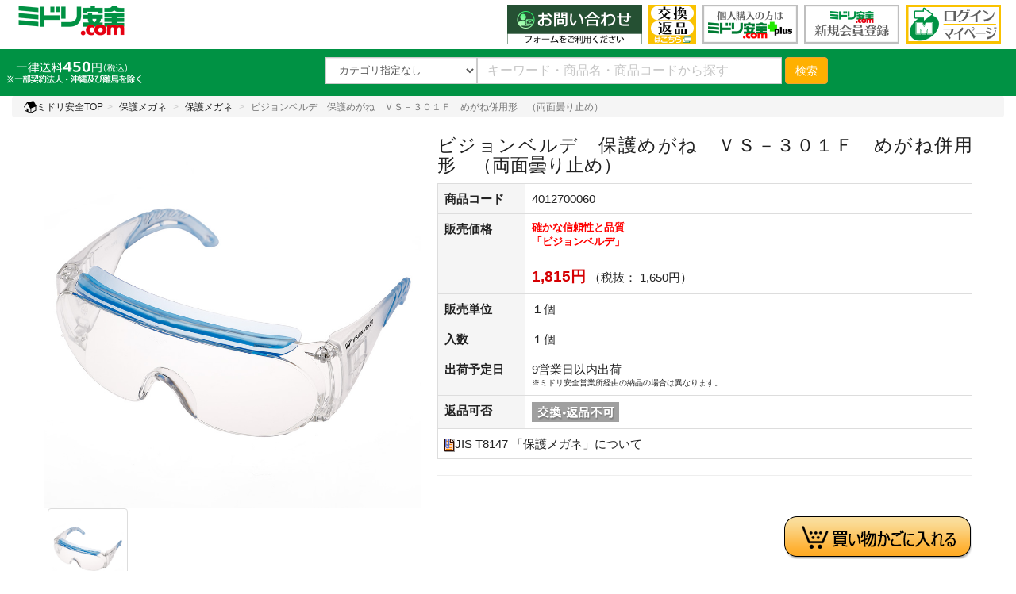

--- FILE ---
content_type: text/html; charset=shift_jis
request_url: https://ec.midori-anzen.com/shop/g/g4012700060/
body_size: 14797
content:
<!DOCTYPE HTML PUBLIC "-//W3C//DTD HTML 4.01 Transitional//EN"
    "http://www.w3.org/TR/html4/loose.dtd">
<html xmlns="http://www.w3.org/1999/xhtml" xml:lang="ja" lang="ja" xmlns:og="http://ogp.me/ns#" xmlns:mixi="http://mixi-platform.com/ns#" xmlns:fb="http://www.facebook.com/2008/fbml">
<head>
<meta http-equiv="Content-Type" content="text/html; charset=Shift_JIS">
<title>ビジョンベルデ　保護めがね　ＶＳ－３０１Ｆ　めがね併用形　（両面曇り止め） | 【ミドリ安全】公式通販</title>
<meta name="description" content="ミドリ安全.com は、安全靴等約50,000点の安全衛生用品を１つから購入できるネット通販サイトです。ビジョンベルデ　保護めがね　ＶＳ－３０１Ｆ　めがね併用形　（両面曇り止め）をお探しなら国内最大規模の品揃え、ミドリ安全.comをご利用下さい。">
<meta name="keywords" content="ミドリ安全.com,通販,安全衛生用品,安全靴・作業靴,作業服,ヘルメット,（曇り止,（曇り止め）,（両,（両面曇り止め,（両面曇り止め）,01,１０,１３,1F,１個,２３,２３．,２５,２７,－３,30,301,３０１Ｆ,３４,40116833塩熱飴,消耗品,熱中対策,防災対策,静電気対策,ＨｉＧＲＩＰ,ディアドラ,レインウェア">
<meta property="og:title" content="ビジョンベルデ　保護めがね　ＶＳ－３０１Ｆ　めがね併用形　（両面曇り止め）" />
<meta property="og:type" content="product" />
<meta property="og:url" content="https://ec.midori-anzen.com/shop/g/g4012700060/" />
<meta property="og:site_name" content="ミドリ安全.com公式通販サイト" />
<meta property="fb:app_id" content="165032016846543" />
<meta property="og:image" content="https://ec.midori-anzen.com/img/goods/S/4012700060.jpg" />
<meta name="twitter:card" content="summary" />


<!--div class="sample_tmpl_">共通ヘッドテンプレート (COMMON_HEAD_TEMPLATE.html)</div -->

<script>
  window.dataLayer=window.dataLayer || [];
dataLayer.push({
    'membership_category': 'GUEST-class'
  });
</script>

<!-- Google Tag Manager 190520 GTM -->
<script>(function(w,d,s,l,i){w[l]=w[l]||[];w[l].push({'gtm.start':
new Date().getTime(),event:'gtm.js'});var f=d.getElementsByTagName(s)[0],
j=d.createElement(s),dl=l!='dataLayer'?'&l='+l:'';j.async=true;j.src=
'https://www.googletagmanager.com/gtm.js?id='+i+dl;f.parentNode.insertBefore(j,f);
})(window,document,'script','dataLayer','GTM-W98SBP');</script>

<script>(function(w,d,s,l,i){w[l]=w[l]||[];w[l].push({'gtm.start':
new Date().getTime(),event:'gtm.js'});var f=d.getElementsByTagName(s)[0],
j=d.createElement(s),dl=l!='dataLayer'?'&l='+l:'';j.async=true;j.src=
'https://www.googletagmanager.com/gtm.js?id='+i+dl;f.parentNode.insertBefore(j,f);
})(window,document,'script','dataLayer','GTM-KVFMBN7');</script>

<script>(function(w,d,s,l,i){w[l]=w[l]||[];w[l].push({'gtm.start':
new Date().getTime(),event:'gtm.js'});var f=d.getElementsByTagName(s)[0],
j=d.createElement(s),dl=l!='dataLayer'?'&l='+l:'';j.async=true;j.src=
'https://www.googletagmanager.com/gtm.js?id='+i+dl;f.parentNode.insertBefore(j,f);
})(window,document,'script','dataLayer','GTM-5MRL87G');</script>

<!-- End Google Tag Manager -->

<meta name="referrer" content="no-referrer-when-downgrade">

<meta http-equiv="X-UA-Compatible" content="IE=edge">
<meta name="viewport" content="width=device-width, initial-scale=1">
<meta http-equiv="content-style-type" content="text/css">
<link rel="stylesheet" type="text/css" href="/css/style.css" media="all">
<link rel="stylesheet" type="text/css" href="/css/dropframe.css">
<link rel="stylesheet" type="text/css" href="/css/bootstrap.css" >
<link rel="stylesheet" type="text/css" href="/css/bootstrap-print.css" >
<link rel="stylesheet" type="text/css" media="print" href="/css/print02.css">
<meta http-equiv="content-script-type" content="text/javascript">

<script type="text/javascript" src="/js/filter/jquery.js"></script>

<script language="JavaScript" type="text/javascript" src="/js/suggest.js"></script>
<script language="JavaScript" type="text/javascript" src="/js/common.js"></script>
<script type="text/javascript" src="/js/mid.js"></script>
<link rel="stylesheet" type="text/css" href="/css/style02.css?20201211">

<link rel="stylesheet" type="text/css" href="/css/style02_nok.css">

<link rel="stylesheet" type="text/css" href="/css/style_mcd.css">
<link rel="stylesheet" type="text/css" href="/css/spin.css">

<link rel="shortcut icon" href="/favicon.ico">
<link rel="icon" type="image/png" href="/img/top/android-touch-icon.png" sizes="192x192">
<link rel="apple-touch-icon" href="/img/top/apple-touch-icon.png" sizes="180x180">

<link rel="stylesheet" type="text/css" href="/css/lightbox.min.css" >
<!--
<script language="JavaScript" type="text/javascript" src="/js/lightbox.min.js"></script>
 -->

<meta property="og:count" content="none" />
<link rel="canonical" href="https://ec.midori-anzen.com/shop/g/g4012700060/"/>




</head>
<body class="guests-id payment-2 payment-7 payment-D payment-K payment-M payment-Q payment-R" >

	
		<!--　共通ヘッダー CHOOMON_HEADER.html　-->
<style>
@media (max-width: 320px) {
.navbar-header .navbar-mar img {
  width: 32px;
}
.navbar-toggle_m {
  margin: 2px 2px 0px 2px;
}
.navbar-brand {
  padding: 0 0 0 5px;
}
}
</style>

<!-- Google Tag Manager (noscript) -->
<noscript>
<iframe src="https://www.googletagmanager.com/ns.html?id=GTM-W98SBP"
height="0" width="0" style="display:none;visibility:hidden"></iframe>
</noscript>
<noscript>
<iframe src="https://www.googletagmanager.com/ns.html?id=GTM-KVFMBN7"
height="0" width="0" style="display:none;visibility:hidden"></iframe>
</noscript>
<noscript><iframe src="https://www.googletagmanager.com/ns.html?id=GTM-5MRL87G"
height="0" width="0" style="display:none;visibility:hidden"></iframe></noscript>
<!-- End Google Tag Manager (noscript) -->

<nav class="navbar navbar-default header_background-color">
  <div class="container-fluid">
    <div class="navbar-header">
      <button type="button" class="navbar-toggle collapsed" data-toggle="collapse" data-target="#defaultNavbar1"><span class="sr-only">Toggle navigation</span><span class="icon-bar"></span><span class="icon-bar"></span><span class="icon-bar"></span></button>
      <button type="button" class="navbar-toggle navbar-mar navbar-toggle_m" onclick="location.href='/shop/contents2/regist.aspx'"><img src="https://ec.midori-anzen.com/img/new50.png" width="37" alt="新規登録"></button>
      <button type="button" class="navbar-toggle navbar-mar navbar-toggle_m" onclick="location.href='/shop/customer/menu.aspx'"><img src="https://ec.midori-anzen.com/img/logoin50.png" width="37" alt="ログイン"></button>
      <button type="button" class="navbar-toggle navbar-mar navbar-toggle_m" >
      <a href="https://faq.midori-anzen.com/" target="_new"><img src="https://ec.midori-anzen.com/img/returns50.png" width="37" alt="交換返品"></a>
      </button>
      <a class="navbar-brand" href="/shop/category/category.aspx?plus=0"> <img class="top_logo" src="/img/logo.png" height="50" alt="ミドリ安全.comロゴ"/></a> </div>
    <style>
.touch-hover:hover {
background-color: #009244;
}
.touch-hover a:hover {
color: #ffffff!important;
}
</style>
<script>
$('a, input[type="button"], input[type="submit"], button, .touch-hover')
  .on('touchstart', function(){
    $(this).addClass('hover');
}).on('touchend', function(){
    $(this).removeClass('hover');
});
</script>
    <div class="collapse navbar-collapse" id="defaultNavbar1" ontouchstart="">
      <ul class="nav navbar-nav navbar-right hidden-xs">
        <li class="top_logo_r170"><a href="/shop/contact/contact.aspx/"><img src="/img/freecall_form_240417.png" width="170" alt="フリーコール"></a></li>
<!--        <li class="top_logo_r170"><a href="/shop/contact/contact.aspx/"><img src="/img/freecall_09_16_h.png" width="170" alt="フリーコール"></a></li> -->
<!--        <li class="top_logo_r170"><a href="/shop/contact/contact.aspx/"><img src="/img/freecall_09_17.png" width="170" alt="フリーコール"></a></li> -->
        <li class="top_logo_r60"><a href="https://faq.midori-anzen.com/" target="_new"><img src="https://ec.midori-anzen.com/img/faq.png" width="60" alt="FAQサイト" class="top_logo_r_shrot"></a></li>
        <li class="top_logo_r"><a href="/shop/contents2/plus.aspx"><img src="https://ec.midori-anzen.com/img/plus.png" width="120" alt="ミドリ安全.comプラス"></a></li>
        <li class="top_logo_r"><a href="/shop/contents2/regist.aspx"><img src="https://ec.midori-anzen.com/img/new_login.png" width="120" alt="新規会員登録"></a></li>
        <li class="top_logo_r"><a href="/shop/customer/menu.aspx"><img src="https://ec.midori-anzen.com/img/login_s.png" width="120" alt="ミドリ安全.comログイン"></a></li>
      </ul>
      <ul class="nav navbar-nav navbar-nav_sp">
<!--
<li class="visible-xs touch-hover"><a href="tel:0120310355"><img src="https://ec.midori-anzen.com/img/freecall_h.png" alt="freecall logo" width="150" class="img-responsive"><br>フリーコール　0120-310-355</a></li>
 <hr>
 -->
        <li class="visible-xs touch-hover"><a href="/shop/category/category.aspx?plus=0"><img src="https://ec.midori-anzen.com/img/midori.png" width="90" alt="ミドリ安全.com">　ミドリ安全.com TOP</a></li>
        <li class="visible-xs touch-hover"><a href="/shop/customer/menu.aspx"><img src="https://ec.midori-anzen.com/img/mypage.png" width="90" alt="マイページ">　マイページ</a></li>
        <li class="visible-xs touch-hover"><a href="/shop/contents2/plus.aspx"><img src="https://ec.midori-anzen.com/img/plus.png" width="90" alt="個人購入限定プラス">　個人購入限定　Plus</a></li>
        <hr>
        <li class="visible-xs touch-hover"><a href="/shop/category/category.aspx?plus=0" id="sp_ca">■カテゴリ</a></li>
        <li class="visible-xs touch-hover"><a href="/shop/e/eafw-a00/"><img src="https://ec.midori-anzen.com/img/01_sh.png" width="30" alt="01_sh"> 安全靴・作業靴</a></li>
        <li class="visible-xs touch-hover"><a href="/shop/c/cBB/"><img src="https://ec.midori-anzen.com/img/uniform.png" width="30" alt="作業着・ユニフォーム"> 作業着・ユニフォーム</a></li>
        <li class="visible-xs touch-hover"><a href="/shop/c/cBF/"><img src="https://ec.midori-anzen.com/img/i_rainwear.png" width="30" alt="レインウェア"> レインウェア</a></li>
        <li class="visible-xs touch-hover"><a href="/shop/e/eahe_000/"><img src="https://ec.midori-anzen.com/img/helmet.png" width="30" alt="ヘルメット"> ヘルメット</a></li>
        <li class="visible-xs touch-hover"><a href="/shop/c/cDA/"><img src="https://ec.midori-anzen.com/img/grass.png" width="30" alt="保護めがね"> 保護めがね</a></li>
        <li class="visible-xs touch-hover"><a href="/shop/c/cEA/"><img src="https://ec.midori-anzen.com/img/protective.png" width="30" alt="保護面"> 保護面</a></li>
        <li class="visible-xs touch-hover"><a href="/shop/c/cFA/"><img src="https://ec.midori-anzen.com/img/earplug.png" width="30" alt="耳栓・イヤーマフ"> 耳栓・イヤーマフ</a></li>
        <li class="visible-xs touch-hover"><a href="/shop/c/cGA/"><img src="https://ec.midori-anzen.com/img/mask.png" width="30" alt="マスク"> マスク</a></li>
        <li class="visible-xs touch-hover"><a href="/shop/c/cHA/"><img src="https://ec.midori-anzen.com/img/gloves.png" width="30" alt=" 作業手袋"> 作業手袋</a></li>
        <li class="visible-xs touch-hover"><a href="/shop/c/cIA/"><img src="https://ec.midori-anzen.com/img/i_harness.png" width="30" alt="墜落制止用器具/安全帯"> 墜落制止用器具/安全帯</a></li>
        <li class="visible-xs touch-hover"><a href="/shop/c/cJA/"><img src="https://ec.midori-anzen.com/img/i_bougofuku.png" width="30" alt="身体保護用品"> 身体保護用品</a></li>
        <li class="visible-xs touch-hover"><a href="/shop/c/cKA/"><img src="https://ec.midori-anzen.com/img/i_sokuteiki.png" width="30" alt="環境測定器"> 環境測定器</a></li>
        <li class="visible-xs touch-hover"><a href="/shop/c/cLA/"><img src="https://ec.midori-anzen.com/img/i_sign01.png" width="30" alt="標識（日本緑十字社）"> 標識（日本緑十字社）</a></li>
        <li class="visible-xs touch-hover"><a href="/shop/c/cLC/"><img src="https://ec.midori-anzen.com/img/i_sign02_02.png" width="30" alt="標識（ユニットの安全標識）"> 標識（ユニットの安全標識）</a></li>
        <li class="visible-xs touch-hover"><a href="/shop/c/cLE/"><img src="https://ec.midori-anzen.com/img/i_sign03_02.png" width="30" alt="標識（ユニットの建築標識）"> 標識（ユニットの建築標識）</a></li>
        <li class="visible-xs touch-hover"><a href="/shop/c/cLG/"><img src="https://ec.midori-anzen.com/img/i_sign04.png" width="30" alt="標識関連商品"> 標識関連商品</a></li>
        <li class="visible-xs touch-hover"><a href="/shop/c/cMA/"><img src="https://ec.midori-anzen.com/img/i_daisha.png" width="30" alt="設備用品・作業補助用品"> 設備用品・作業補助用品</a></li>
        <li class="visible-xs touch-hover"><a href="/shop/c/cNA/"><img src="https://ec.midori-anzen.com/img/i_corn.png" width="30" alt="工事作業用品"> 工事作業用品</a></li>
        <li class="visible-xs touch-hover"><a href="/shop/c/cOA/"><img src="https://ec.midori-anzen.com/img/i_tobacco.png" width="30" alt="分煙対策機器"> 分煙対策機器</a></li>
        <li class="visible-xs touch-hover"><a href="/shop/c/cPA/"><img src="https://ec.midori-anzen.com/img/i_wash_hand.png" width="30" alt="衛生用品"> 衛生用品</a></li>
        <li class="visible-xs touch-hover"><a href="/shop/c/cQA/"><img src="https://ec.midori-anzen.com/img/i_key.png" width="30" alt="保安・保守用品"> 保安・保守用品</a></li>
        <li class="visible-xs touch-hover"><a href="/shop/c/cRA/"><img src="https://ec.midori-anzen.com/img/i_seiden.png" width="30" alt="電気保守用品"> 電気保守用品</a></li>
        <li class="visible-xs touch-hover"><a href="/shop/c/cSA/"><img src="https://ec.midori-anzen.com/img/i_fukin.png" width="30" alt="ワイパー"> ワイパー</a></li>
        <li class="visible-xs touch-hover"><a href="/shop/c/cTA/"><img src="https://ec.midori-anzen.com/img/i_mask.png" width="30" alt="クリーンルーム対策用品"> クリーンルーム対策用品</a></li>
        <li class="visible-xs touch-hover"><a href="/shop/contents1/bousai.aspx"><img src="https://ec.midori-anzen.com/img/i_bousai_bag.png" width="30" alt="防災グッズ"> 防災グッズ</a></li>
        <li class="visible-xs touch-hover"><a href="/shop/c/cVB/"><img src="https://ec.midori-anzen.com/img/i_plus.png" width="30" alt="救急医療品"> 救急医療品</a></li>
        <li class="visible-xs touch-hover"><a href="/shop/c/cWA/"><img src="https://ec.midori-anzen.com/img/i_heart.png" width="30" alt="健康管理器具"> 健康管理器具</a></li>
        <li class="visible-xs touch-hover"><a href="/shop/c/cXA/"><img src="https://ec.midori-anzen.com/img/i_bee.png" width="30" alt="季節商品"> 季節商品</a></li>
        <hr>
      </ul>
    </div>
  </div>
</nav>
<!--　共通ヘッダー CHOOMON_HEADER.html　end-->
	



<div class="container-fluid search_back">
	<div class="header_cart_box">
	
	</div>
	<div class="header_free">
		
			
				<p>
					<img src="/img/free_shipping_230721.png" width="182" alt="送料">
				</p>
			
		
	</div>
	<div class="search_top hidden-xs">
	<form class="navbar-form navbar-left" role="search" action="/shop/goods/search.aspx" name="commonfrmSearch">
		<div class="form-group">
			<div class="input-group navbar_top">
				<div class="input-group-addon navbar_select">
					<select name="tree" class="form-control form-control-search" style="width: 100%" onChange="submit(this.form)">
						<option class="form-control-search" value="" >カテゴリ指定なし</option><option class="form-control-search" value="AA" >安全靴・作業靴</option><option class="form-control-search" value="BB" >作業服・ユニフォーム</option><option class="form-control-search" value="BF" >レインウェア</option><option class="form-control-search" value="CA" >ヘルメット</option><option class="form-control-search" value="DA" >保護メガネ</option><option class="form-control-search" value="EA" >保護面</option><option class="form-control-search" value="FA" >耳栓・イヤーマフ</option><option class="form-control-search" value="GA" >マスク</option><option class="form-control-search" value="HA" >作業用手袋</option><option class="form-control-search" value="IA" >墜落制止用器具／安全帯</option><option class="form-control-search" value="JA" >身体保護用品</option><option class="form-control-search" value="KA" >環境測定器</option><option class="form-control-search" value="LA" >標識（日本緑十字社）</option><option class="form-control-search" value="LC" >標識（ﾕﾆｯﾄの安全標識）</option><option class="form-control-search" value="LE" >標識（ﾕﾆｯﾄの建設標識）</option><option class="form-control-search" value="LG" >標識関連商品</option><option class="form-control-search" value="MA" >設備用品・作業補助用品</option><option class="form-control-search" value="NA" >工事作業用品</option><option class="form-control-search" value="OA" >分煙対策機器</option><option class="form-control-search" value="PA" >衛生用品</option><option class="form-control-search" value="QA" >保安・保守用品</option><option class="form-control-search" value="RA" >電気保守用品</option><option class="form-control-search" value="SA" >ワイパー</option><option class="form-control-search" value="TA" >クリーンルーム対策用品</option><option class="form-control-search" value="VA" >防災グッズ</option><option class="form-control-search" value="VB" >救急医療品</option><option class="form-control-search" value="WA" >健康管理器具</option><option class="form-control-search" value="XA" >季節商品</option><option class="form-control-search" value="XC" >ウィルス対策用品</option>
					</select>
				</div>
				
					<div class="srchAssist">
						<input type="text" id="header_keyword_pc" name="keyword" style="width:100%" value="" class="form-control" placeholder="キーワード・商品名・商品コードから探す" autocomplete="off">
					</div>
				
			</div>
		</div>
		<button type="submit" class="btn btn-warning">検索</button>
		<input type="hidden" name="search" value="x">
	</form>
</div>

</div>
<div class="search_top serch_top_sp visible-xs">
	<form class="navbar-form navbar-left" role="search" action="/shop/goods/search.aspx" name="commonfrmSearch">
		<div class="form-group form-group_sp">
			
				<div class="srchAssist">
					<input type="text" style="width:100%" id="header_keyword_sb" name="keyword" value="" class="form-control" placeholder="キーワード・商品名・商品コードから探す" autocomplete="off">
				</div>
			
			
		</div>
		<button type="submit" class="btn btn-warning">検索</button>
		<input type="hidden" name="search" value="x">
	</form>
</div>




<!-- Rendering BodyContents Start -->
<span class="sample_tmpl_">カテゴリヘッダー (CATEGORY_TITLE.html)</span>


<div class="container-fluid breadcrumb_scroll">

<ol class="breadcrumb"><li><a href="https://ec.midori-anzen.com/shop/Default.aspx"><img src="/img/sys/home.png" alt="ホームに戻る" width="16">ミドリ安全TOP</a></li><li ><a href="/shop/c/cDA/">保護メガネ</a></li>
<li ><a href="/shop/c/cDAAA/">保護メガネ</a></li>
<li class="active">ビジョンベルデ　保護めがね　ＶＳ－３０１Ｆ　めがね併用形　（両面曇り止め）</li>
</ol>


</div>

<!--
<a href="javascript:history.go(-1);" align="right">前画面へ戻る</a></font>
-->

<div class="container goods_detail">
	
	<div class="row">
		<div class="text-justify col-sm-5">
			
			
			<div class="goods_img_top">

				<div class="goodsname02">
					<img src="/img/sys/onsales.gif" alt="">
					
					
					
					
					
					ビジョンベルデ　保護めがね　ＶＳ－３０１Ｆ　めがね併用形　（両面曇り止め）
				</div>
				<img src="https://d35n75zpqqqtvn.cloudfront.net/img/goods/L/4012700060.jpg" alt="ビジョンベルデ　保護めがね　ＶＳ－３０１Ｆ　めがね併用形　（両面曇り止め）" width="900" height="900" class="img-responsive mainImage"><br>
			</div>
			<div class="row">
			<div class="col-xs-3 col-md-3"><a href="https://d35n75zpqqqtvn.cloudfront.net/img/goods/L/4012700060.jpg" target="_blank" class="thumbnail" data-lightbox="group01"><img src="https://d35n75zpqqqtvn.cloudfront.net/img/goods/L/4012700060.jpg" alt="ビジョンベルデ　保護めがね　ＶＳ－３０１Ｆ　めがね併用形　（両面曇り止め）" class="img-responsive thumb"></a></div>
			




































			</div>

			<div class="goods_img_top_text">
				<p>※画像をクリックすると拡大します。</p>

				
			</div>
		</div>
		<div class="col-sm-7 text-justify">
		<form method="POST" action="https://ec.midori-anzen.com/shop/cart/cart.aspx" name="frmCart">
			<h1 class="goodsname01">
			
			
			
			
			
			
			ビジョンベルデ　保護めがね　ＶＳ－３０１Ｆ　めがね併用形　（両面曇り止め）</h1>
			 <table class="table table-bordered">
				<tbody>

				
				<tr>
					
						<th style="width:110px;">商品コード</th>
					
					<td>4012700060</td>
				</tr>
				
				
				<!--
				<tr>
					<td bgcolor="#CCCCCC" class="f12g">品目コード</td>
					<td class="f12g">40116833</td>
				</tr>
				-->
				
				<tr>
					<tr>
						<th>販売価格</th>
						<td>
							
							
								<font size=2 color=red><b>確かな信頼性と品質<br>「ビジョンベルデ」</b></font><br><br>
							
							
								
									<span class="goodsprice"> 1,815円</span><br class="br-sp">
									<span>（税抜： 1,650円）<br></span>
								
							
							
						</td>
					</tr>
					
					<tr>
						<th>販売単位</th>
						<td>１個</td>
					</tr>
					
					
					<tr>
						<th>入数</th>
						<td>１個</td>
					</tr>
					
					
					
					
					
					
					
					<tr>
						<th>出荷予定日</th>
						<td>9営業日以内出荷
                 		<br><font size=1>※ミドリ安全営業所経由の納品の場合は異なります。</font>
						</td>
					</tr>
					
					<tr>
						<th>返品可否</th>
						<td><a href="https://ec.midori-anzen.com/shop/contents2/henpin.aspx"><img src="/img/event/3/order/HENFK.gif" alt="返品不可"></a></td>
					</tr>
					
					
					<tr>
<td colspan=2><a href="/download/5-0_JIST8147.pdf" target="_blank"><img src="/img/sys/file.gif">JIS T8147 「保護メガネ」について</a>&nbsp;&nbsp;</td>
</tr>
				</tbody>
			</table> 
			<hr>

			<span class="valiationlist_"><input name="goods" type="hidden" value="4012700060"></span>
			

			<div class="goods_sizechart table-responsive">
				<table class="table table-bordered hidden-xs">
					<input name="parent_goods" type="hidden" value="4012700060">
					
				</table>
			</div>

			
			
			<div class="goods-cart text-right">
				
				
				<input type="image" src="/img/sys/button/cart01.png" alt="買い物かごに入れる"  onmouseover="this.src='/img/sys/button/cart02.png'" onmouseout="this.src='/img/sys/button/cart01.png'"  onclick="javascript:return fncCheckQty(this);" >
				
				
				
				
			</div>
			
		</form>

		
		
		
		<br>

		
		<img src="https://d35n75zpqqqtvn.cloudfront.net/img/icon/HENFK.png" alt="返品不可">
		
		
		
		

		<div class="goods_sns">
			<div class="goods_topbtsns_">
				<ul>
					
						<br>
<p>●商品の外観、価格、仕様等を変更させていただく場合があります。予めご了承ください。</p>

<li>
<a href="https://twitter.com/share" class="twitter-share-button" data-text="ミドリ安全.com" data-count="none">Tweet</a>
<script>!function(d,s,id){var js,fjs=d.getElementsByTagName(s)[0],p=/^http:/.test(d.location)?'http':'https';if(!d.getElementById(id)){js=d.createElement(s);js.id=id;js.src=p+'://platform.twitter.com/widgets.js';fjs.parentNode.insertBefore(js,fjs);}}(document, 'script', 'twitter-wjs');</script>
</li>

					
					
						<li><button type="button" class="btn btn-default btn-xs" style="float:right;" onclick="location.href='/shop/intro/intro.aspx?goods=4012700060'">お友達に紹介する</button></li>
						<li><button type="button" class="btn btn-success btn-xs" onclick="location.href='/shop/customer/bookmark.aspx?goods=4012700060'">お気に入り</button></li>
					
				</ul>
			</div>
		</div>
		<div class="clearfix"></div>

		
			</div>
		</div>
	</div>
</div>


<div class="container goods_detail">

	<hr>
	<div class="row">
		<div class="text-justify col-xs-12 goods-extendeditem"> 
			<table class="table table-bordered">
				<tbody>
	
	<tr>
<th>素材・材質</th>
<td>●レンズ＝ポリカーボネート(両面曇り止め)<br>
●テンプル＝ポリカーボネート、エラストマー<br>
●ひさし＝エラストマー</td>
</tr>
<tr>
<th>重量・容量</th>
<td>重量：５０ｇ</td>
</tr>
<tr>
<th>ｻｲｽﾞ・寸法</th>
<td>寸法（外寸）：Ｗ１６２×Ｈ６３×Ｄ１５９（ｍｍ）</td>
</tr>
<tr>
<th>色</th>
<td>フレームカラー＝ブルー</td>
</tr>
<tr>
<th>規格</th>
<td>規格：JIS、ANSI</td>
</tr>
<tr>
<th>特徴</th>
<td>●鼻パッド同梱<br>
●専用ポーチ付<br>
●テンプル先端のラバーで掛け心地を向上させています。<br>
●ゲストグラスとしてもお勧めです。<br>
●超親水性のコーディングで曇り止め効果をアップしました。<br>
●レンズ部分がすべてクリアなので、視野が広く、とても見やすくなりました。
</td>
</tr>

	
	
	
	
				</tbody>
			</table> 
		</div>
	</div>
	<hr>
	
	
	
	<div class="row_contents goods_contents">
		
		
	<div class="row">
	<div class="goods_c">
    <img src="/img/goods/c/4012700060.jpg" alt="" class="img-responsive"/>
    
    
</div>

</div>

		
		<div class=item_title><strong>機能</strong></div><img src="/img/event/3/picto/g/g10.gif">　<img src="/img/event/3/picto/g/g27.gif">　<img src="/img/event/3/picto/g/g25.gif">　<img src="/img/event/3/picto/g/g13.gif">　<img src="/img/event/3/picto/g/g43.gif">　<img src="/img/event/3/picto/g/g49.gif">　<br><br><br>
	</div>
	<hr>
	
	
	<!--[if IE 9]>
	<style type="text/css">
		.event-goods {
		height: 360px;   /* IE9以下 */
		}
	</style>
<![endif]-->

	
		<div class="event-contents row-eq-height">
	
	<div class="col-xs-12 top_title"><strong>関連商品</strong></div>
	
	<div class="event_select clearfix">	
	
	
	
</div>
<div class="event-contents row-eq-height">
<div class="col-sm-4 col-md-2 col-xs-6 event-goods">
	<div class="iconcard event-price-img">
	
		
		<a href="/shop/g/g4012100710/" title="ビジョンベルデ　保護めがね　ＭＰ－８２１　両面ハードコート">
			<span><img src="https://d35n75zpqqqtvn.cloudfront.net/img/goods/S/4012100710.jpg" width="300" alt="ビジョンベルデ　保護めがね　ＭＰ－８２１　両面ハードコート" class="img-responsive res_center"></span>
		
	
			<h2 class="event-productname">
				<div class="event-code"><span>4012100710</span></div>
				
				
				
				
				
				
				ビジョンベルデ　保護めがね　ＭＰ－８２１　両面ハードコート
			</h2>
			<p class="event-text"><font size=2 color=red><b>確かな信頼性と品質<br>「ビジョンベルデ」</b></font><br></p>
			
			
			
				
					<div class="event-price">販売価格：<span> 1,100円</span></div>
					<div class="event-price-base">本体価格: 1,000円</div>
				
			
			
			<div class="event-goods_banner">
			
				
				
				
				
			
			
			</div>
		</a>
	</div>
</div><div class="col-sm-4 col-md-2 col-xs-6 event-goods">
	<div class="iconcard event-price-img">
	
		
		<a href="/shop/g/g4012100720/" title="ビジョンベルデ　保護めがね　ＭＰ－８２２　両面防曇加工　ブルー">
			<span><img src="https://d35n75zpqqqtvn.cloudfront.net/img/goods/S/4012100720.jpg" width="300" alt="ビジョンベルデ　保護めがね　ＭＰ－８２２　両面防曇加工　ブルー" class="img-responsive res_center"></span>
		
	
			<h2 class="event-productname">
				<div class="event-code"><span>4012100720</span></div>
				
				
				
				
				
				
				ビジョンベルデ　保護めがね　ＭＰ－８２２　両面防曇加工　ブルー
			</h2>
			<p class="event-text"><font size=2 color=red><b>確かな信頼性と品質<br>「ビジョンベルデ」</b></font><br></p>
			
			
			
				
					<div class="event-price">販売価格：<span> 1,166円</span></div>
					<div class="event-price-base">本体価格: 1,060円</div>
				
			
			
			<div class="event-goods_banner">
			
				
				
				
				
			
			
			</div>
		</a>
	</div>
</div><div class="col-sm-4 col-md-2 col-xs-6 event-goods">
	<div class="iconcard event-price-img">
	
		
		<a href="/shop/g/g4012700020/" title="ビジョンベルデ　保護めがね　ＶＳ－１０１Ｆ　（両面曇り止め）">
			<span><img src="https://d35n75zpqqqtvn.cloudfront.net/img/goods/S/4012700020.jpg" width="300" alt="ビジョンベルデ　保護めがね　ＶＳ－１０１Ｆ　（両面曇り止め）" class="img-responsive res_center"></span>
		
	
			<h2 class="event-productname">
				<div class="event-code"><span>4012700020</span></div>
				
				
				
				
				
				
				ビジョンベルデ　保護めがね　ＶＳ－１０１Ｆ　（両面曇り止め）
			</h2>
			<p class="event-text"><font size=2 color=red><b>確かな信頼性と品質<br>「ビジョンベルデ」</b></font><br></p>
			
			
			
				
					<div class="event-price">販売価格：<span> 2,079円</span></div>
					<div class="event-price-base">本体価格: 1,890円</div>
				
			
			
			<div class="event-goods_banner">
			
				
				
				
				
			
			
			</div>
		</a>
	</div>
</div><div class="col-sm-4 col-md-2 col-xs-6 event-goods">
	<div class="iconcard event-price-img">
	
		
		<a href="/shop/g/g4012700040/" title="ビジョンベルデ　保護めがね　ＶＤ－２０１Ｆ　二眼形　（曇り止め）">
			<span><img src="https://d35n75zpqqqtvn.cloudfront.net/img/goods/S/4012700040.jpg" width="300" alt="ビジョンベルデ　保護めがね　ＶＤ－２０１Ｆ　二眼形　（曇り止め）" class="img-responsive res_center"></span>
		
	
			<h2 class="event-productname">
				<div class="event-code"><span>4012700040</span></div>
				
				
				
				
				
				
				ビジョンベルデ　保護めがね　ＶＤ－２０１Ｆ　二眼形　（曇り止め）
			</h2>
			<p class="event-text"><font size=2 color=red><b>確かな信頼性と品質<br>「ビジョンベルデ」</b></font><br></p>
			
			
			
				
					<div class="event-price">販売価格：<span> 2,365円</span></div>
					<div class="event-price-base">本体価格: 2,150円</div>
				
			
			
			<div class="event-goods_banner">
			
				
				
				
				
			
			
			</div>
		</a>
	</div>
</div>
<div class="col-sm-4 col-md-2 col-xs-6 event-goods">
	<div class="iconcard event-price-img">
	
		
		<a href="/shop/g/g4012700050/" title="ビジョンベルデ　保護めがね　ＶＳ－３０１Ｈ　めがね併用形　（ハードコート）">
			<span><img src="https://d35n75zpqqqtvn.cloudfront.net/img/goods/S/4012700050.jpg" width="300" alt="ビジョンベルデ　保護めがね　ＶＳ－３０１Ｈ　めがね併用形　（ハードコート）" class="img-responsive res_center"></span>
		
	
			<h2 class="event-productname">
				<div class="event-code"><span>4012700050</span></div>
				
				
				
				
				
				
				ビジョンベルデ　保護めがね　ＶＳ－３０１Ｈ　めがね併用形　（ハードコート）
			</h2>
			<p class="event-text"><font size=2 color=red><b>確かな信頼性と品質<br>「ビジョンベルデ」</b></font><br></p>
			
			
			
				
					<div class="event-price">販売価格：<span> 1,650円</span></div>
					<div class="event-price-base">本体価格: 1,500円</div>
				
			
			
			<div class="event-goods_banner">
			
				
				
				
				
			
			
			</div>
		</a>
	</div>
</div><div class="col-sm-4 col-md-2 col-xs-6 event-goods">
	<div class="iconcard event-price-img">
	
		
		<a href="/shop/g/g4012700070/" title="ビジョンベルデ　保護めがね　ＶＧ－５０１Ｆ　ゴーグル形　バンド式">
			<span><img src="https://d35n75zpqqqtvn.cloudfront.net/img/goods/S/4012700070.jpg" width="300" alt="ビジョンベルデ　保護めがね　ＶＧ－５０１Ｆ　ゴーグル形　バンド式" class="img-responsive res_center"></span>
		
	
			<h2 class="event-productname">
				<div class="event-code"><span>4012700070</span></div>
				
				
				
				
				
				
				ビジョンベルデ　保護めがね　ＶＧ－５０１Ｆ　ゴーグル形　バンド式
			</h2>
			<p class="event-text"><font size=2 color=red><b>確かな信頼性と品質<br>「ビジョンベルデ」</b></font><br></p>
			
			
			
				
					<div class="event-price">販売価格：<span> 2,123円</span></div>
					<div class="event-price-base">本体価格: 1,930円</div>
				
			
			
			<div class="event-goods_banner">
			
				
				
				
				
			
			
			</div>
		</a>
	</div>
</div><div class="col-sm-4 col-md-2 col-xs-6 event-goods">
	<div class="iconcard event-price-img">
	
		
		<a href="/shop/g/g4012700080/" title="ビジョンベルデ　保護めがね　ＶＧ－５０２Ｆ　ゴーグル形　バンド式">
			<span><img src="https://d35n75zpqqqtvn.cloudfront.net/img/goods/S/4012700080.jpg" width="300" alt="ビジョンベルデ　保護めがね　ＶＧ－５０２Ｆ　ゴーグル形　バンド式" class="img-responsive res_center"></span>
		
	
			<h2 class="event-productname">
				<div class="event-code"><span>4012700080</span></div>
				
				
				
				
				
				
				ビジョンベルデ　保護めがね　ＶＧ－５０２Ｆ　ゴーグル形　バンド式
			</h2>
			<p class="event-text"><font size=2 color=red><b>確かな信頼性と品質<br>「ビジョンベルデ」</b></font><br></p>
			
			
			
				
					<div class="event-price">販売価格：<span> 1,925円</span></div>
					<div class="event-price-base">本体価格: 1,750円</div>
				
			
			
			<div class="event-goods_banner">
			
				
				
				
				
			
			
			</div>
		</a>
	</div>
</div><div class="col-sm-4 col-md-2 col-xs-6 event-goods">
	<div class="iconcard event-price-img">
	
		
		<a href="/shop/g/g4012700130/" title="ビジョンベルデ　保護メガネ　ＶＳ－１０２Ｆ　（両面曇り止め）">
			<span><img src="https://d35n75zpqqqtvn.cloudfront.net/img/goods/S/4012700130.jpg" width="300" alt="ビジョンベルデ　保護メガネ　ＶＳ－１０２Ｆ　（両面曇り止め）" class="img-responsive res_center"></span>
		
	
			<h2 class="event-productname">
				<div class="event-code"><span>4012700130</span></div>
				
				
				
				
				
				
				ビジョンベルデ　保護メガネ　ＶＳ－１０２Ｆ　（両面曇り止め）
			</h2>
			<p class="event-text"><font size=2 color=red><b>確かな信頼性と品質<br>「ビジョンベルデ」</b></font><br></p>
			
			
			
				
					<div class="event-price">販売価格：<span> 2,596円</span></div>
					<div class="event-price-base">本体価格: 2,360円</div>
				
			
			
			<div class="event-goods_banner">
			
				
				
				
				
			
			
			</div>
		</a>
	</div>
</div>

</div>


	
</div>

	
	
	
	
	<div id="category-popular-goods">
		<h2 class="category_title">よく見られている商品</h2>
		<div class="event-contents row-eq-height_goods">
			<div class="col-sm-4 col-md-2 col-xs-6 event-goods">
	<div class="iconcard event-price-img">
	
		
		<a href="/shop/g/g4012100720/" title="ビジョンベルデ　保護めがね　ＭＰ－８２２　両面防曇加工　ブルー">
			<span><img src="https://d35n75zpqqqtvn.cloudfront.net/img/goods/S/4012100720.jpg" width="300" alt="ビジョンベルデ　保護めがね　ＭＰ－８２２　両面防曇加工　ブルー" class="img-responsive res_center"></span>
		
	
			<h2 class="event-productname">
				<div class="event-code"><span>4012100720</span></div>
				
				
				
				
				
				
				ビジョンベルデ　保護めがね　ＭＰ－８２２　両面防曇加工　ブルー
			</h2>
			<p class="event-text"><font size=2 color=red><b>確かな信頼性と品質<br>「ビジョンベルデ」</b></font><br></p>
			

			
			<div class="event-price">販売価格：<span> 1,166円</span></div>
			<div class="event-price-base">本体価格: 1,060円</div>
			
			
			<div class="event-goods_banner">
			
				
				
				
				
			
			
			</div>
		</a>
	</div>
</div>
<div class="col-sm-4 col-md-2 col-xs-6 event-goods">
	<div class="iconcard event-price-img">
	
		
		<a href="/shop/g/g4012700210/" title="保護めがね　ＶＳ－３０２Ｆ">
			<span><img src="https://d35n75zpqqqtvn.cloudfront.net/img/goods/S/4012700210.jpg" width="300" alt="保護めがね　ＶＳ－３０２Ｆ" class="img-responsive res_center"></span>
		
	
			<h2 class="event-productname">
				<div class="event-code"><span>4012700210</span></div>
				
				
				
				
				
				
				保護めがね　ＶＳ－３０２Ｆ
			</h2>
			
			

			
			<div class="event-price">販売価格：<span> 2,398円</span></div>
			<div class="event-price-base">本体価格: 2,180円</div>
			
			
			<div class="event-goods_banner">
			
				
				
				
				
			
			
			</div>
		</a>
	</div>
</div>
<div class="col-sm-4 col-md-2 col-xs-6 event-goods">
	<div class="iconcard event-price-img">
	
		
		<a href="/shop/g/g4012700100/" title="ビジョンベルデ　保護めがね　ＶＤ－２０２ＦＴ">
			<span><img src="https://d35n75zpqqqtvn.cloudfront.net/img/goods/S/4012700100.jpg" width="300" alt="ビジョンベルデ　保護めがね　ＶＤ－２０２ＦＴ" class="img-responsive res_center"></span>
		
	
			<h2 class="event-productname">
				<div class="event-code"><span>4012700100</span></div>
				
				
				
				
				
				
				ビジョンベルデ　保護めがね　ＶＤ－２０２ＦＴ
			</h2>
			
			

			
			<div class="event-price">販売価格：<span> 2,607円</span></div>
			<div class="event-price-base">本体価格: 2,370円</div>
			
			
			<div class="event-goods_banner">
			
				
				
				
				
			
			
			</div>
		</a>
	</div>
</div>
<div class="col-sm-4 col-md-2 col-xs-6 event-goods">
	<div class="iconcard event-price-img">
	
		
		<a href="/shop/g/g4012700780/" title="ビジョンベルデ　保護めがね　ＶＳ－３０５Ｆ">
			<span><img src="https://d35n75zpqqqtvn.cloudfront.net/img/goods/S/4012700780.jpg" width="300" alt="ビジョンベルデ　保護めがね　ＶＳ－３０５Ｆ" class="img-responsive res_center"></span>
		
	
			<h2 class="event-productname">
				<div class="event-code"><span>4012700780</span></div>
				
				
				
				
				
				
				ビジョンベルデ　保護めがね　ＶＳ－３０５Ｆ
			</h2>
			
			

			
			<div class="event-price">販売価格：<span> 2,981円</span></div>
			<div class="event-price-base">本体価格: 2,710円</div>
			
			
			<div class="event-goods_banner">
			
				
				
				
				
			
			
			</div>
		</a>
	</div>
</div>
<div class="col-sm-4 col-md-2 col-xs-6 event-goods">
	<div class="iconcard event-price-img">
	
		
		<a href="/shop/g/g4012100710/" title="ビジョンベルデ　保護めがね　ＭＰ－８２１　両面ハードコート">
			<span><img src="https://d35n75zpqqqtvn.cloudfront.net/img/goods/S/4012100710.jpg" width="300" alt="ビジョンベルデ　保護めがね　ＭＰ－８２１　両面ハードコート" class="img-responsive res_center"></span>
		
	
			<h2 class="event-productname">
				<div class="event-code"><span>4012100710</span></div>
				
				
				
				
				
				
				ビジョンベルデ　保護めがね　ＭＰ－８２１　両面ハードコート
			</h2>
			<p class="event-text"><font size=2 color=red><b>確かな信頼性と品質<br>「ビジョンベルデ」</b></font><br></p>
			

			
			<div class="event-price">販売価格：<span> 1,100円</span></div>
			<div class="event-price-base">本体価格: 1,000円</div>
			
			
			<div class="event-goods_banner">
			
				
				
				
				
			
			
			</div>
		</a>
	</div>
</div>
<div class="col-sm-4 col-md-2 col-xs-6 event-goods">
	<div class="iconcard event-price-img">
	
		
		<a href="/shop/g/g4012700750/" title="ＶＩＳＩＯＮ　ＶＥＲＤＥ　保護めがね　ＶＳ－３０４Ｆ　オーバーグラス">
			<span><img src="https://d35n75zpqqqtvn.cloudfront.net/img/goods/S/4012700750.jpg" width="300" alt="ＶＩＳＩＯＮ　ＶＥＲＤＥ　保護めがね　ＶＳ－３０４Ｆ　オーバーグラス" class="img-responsive res_center"></span>
		
	
			<h2 class="event-productname">
				<div class="event-code"><span>4012700750</span></div>
				
				
				
				
				
				
				ＶＩＳＩＯＮ　ＶＥＲＤＥ　保護めがね　ＶＳ－３０４Ｆ　オーバーグラス
			</h2>
			
			

			
			<div class="event-price">販売価格：<span> 1,749円</span></div>
			<div class="event-price-base">本体価格: 1,590円</div>
			
			
			<div class="event-goods_banner">
			
				
				
				
				
			
			
			</div>
		</a>
	</div>
</div>


		</div>
	</div>
	
	<div class="categorylist-all">
	<h2 class="category_title">「ミドリ安全ドットコム」は、5万点の品揃え！たくさんの商品の中からお選びいただけます！</h2>
	<div class="cate_list col-xs-12">
		<div class="cate_01">
<h3>カテゴリ一覧</h3>
<ul>
<li><a href="/shop/e/eafw-a00/">安全靴・作業靴</a></li>
<li><a href="/shop/c/cBB/">作業服・作業着</a></li>
<li><a href="/shop/c/cJAAA/">レインウェア</a></li>
<li><a href="/shop/c/cCA/">ヘルメット</a></li>
<li><a href="/shop/c/cDA/">保護メガネ</a></li>
<li><a href="/shop/c/cEA/">保護面</a></li>
<li><a href="/shop/c/cFA/">耳栓・イヤーマフ</a></li>
<li><a href="/shop/c/cGA/">マスク</a></li>
<li><a href="/shop/c/cHA/">作業用手袋</a></li>
<li><a href="/shop/c/cIA/">墜落制止用器具／安全帯</a></li>
<li><a href="/shop/c/cJA/">身体保護用品</a></li>
<li><a href="/shop/c/cKA/">環境測定器</a></li>
<li><a href="/shop/c/cLA/">標識（日本緑十字）</a></li>
<li><a href="/shop/c/cLC/">標識（ユニットの安全標識）</a></li>
<li><a href="/shop/c/cLE/">標識（ユニットの建設標識）</a></li>
<li><a href="/shop/c/cLG/">標識関連商品</a></li>
<li><a href="/shop/c/cMA/">設備用品・作業補助用品</a></li>
<li><a href="/shop/c/cNA/">工事作業用品</a></li>
<li><a href="/shop/c/cOA/">分煙対策機器</a></li>
<li><a href="/shop/c/cPA/">衛生用品</a></li>
<li><a href="/shop/c/cQA/">保安・保守用品</a></li>
<li><a href="/shop/c/cRA/">電気保守用品</a></li>
<li><a href="/shop/c/cSA/">ワイパー</a></li>
<li><a href="/shop/c/cTA/">クリーンルーム対策用品</a></li>
<li><a href="/shop/e/ef_bousai/">防災グッズ（防災セット）</a></li>
<li><a href="/shop/c/cVB/">救急医療品</a></li>
<li><a href="/shop/c/cWA/">健康管理器具</a></li>
<li><a href="/shop/c/cXA/">季節商品</a></li>
<li><a href="/shop/e/ef_virus/">ウイルス対策用品</a></li>
</ul>
</div>

<h3>商品カテゴリ一覧</h3>
		<div class="cate_02 row-eq-height_cate">
			<div class="col-sm-4 col-xs-6 cate_02_bc">
	<ul class="cate_height">
		<li class="cate_plus_02"><a href="/shop/c/cDAAA/" class="cate_icon_second">保護メガネ</a></li>
	</ul>
</div><div class="col-sm-4 col-xs-6 cate_02_bc">
	<ul class="cate_height">
		<li class="cate_plus_02"><a href="/shop/c/cDABA/" class="cate_icon_second">ゴーグル</a></li>
	</ul>
</div><div class="col-sm-4 col-xs-6 cate_02_bc">
	<ul class="cate_height">
		<li class="cate_plus_02"><a href="/shop/c/cDACA/" class="cate_icon_second">前掛け型メガネ</a></li>
	</ul>
</div><div class="col-sm-4 col-xs-6 cate_02_bc">
	<ul class="cate_height">
		<li class="cate_plus_02"><a href="/shop/c/cDADA/" class="cate_icon_second">レーザー用しゃ光メガネ</a></li>
	</ul>
</div><div class="col-sm-4 col-xs-6 cate_02_bc">
	<ul class="cate_height">
		<li class="cate_plus_02"><a href="/shop/c/cDAEA/" class="cate_icon_second">しゃ光メガネ</a></li>
	</ul>
</div><div class="col-sm-4 col-xs-6 cate_02_bc">
	<ul class="cate_height">
		<li class="cate_plus_02"><a href="/shop/c/cDAFA/" class="cate_icon_second">その他</a></li>
	</ul>
</div>
		</div>
	</div>
</div>
<div class="clearfix"></div>
	
	
		<style type="text/css">
 	p.qaTxt00 {
		margin-left: calc(2.52em + 8px);
		background-color: #fbd6e5;
		padding: 0.5em 0.8em;
		width: 25%;
		color: #626262;
	}
	p.qaTxt00 a i {
		margin-left: 8px;
	}
	p.qaTxt00 a:hover {
		color: #e04860;
	}
@media screen and (max-width: 1499px) and (min-width: 1200px) {
	p.qaTxt00 {
		width: 30%;
	}
}
@media screen and (max-width: 1199px) and (min-width: 992px) {
	p.qaTxt00 {
		width: 37%;
	}
}
@media screen and (max-width: 991px) and (min-width: 768px) {
	p.qaTxt00 {
		width: 50%;
	}
}
@media screen and (max-width: 767px) and (min-width: 690px) {
	p.qaTxt00 {
		width: 37%;
	}
}
@media screen and (max-width: 689px) and (min-width: 640px) {
	p.qaTxt00 {
		width: 40%;
	}
}
@media screen and (max-width: 639px) {
	p.qaTxt00 {
		width: 100%;
		text-align: center;
		margin: 0 auto 10px;
	}
}
</style>

<div id="category-qa">
  <h2 class="category_title">よくいただくご質問 FAQ</h2>
  <dl>
    <dt class="category-qa-q">レンズの"くもり"を防止するには？</dt>
    <dd class="category-qa-a">ご質問、お問い合わせのなかで一番多いのがレンズの"くもり"についての問題です。残念ながら、絶対に曇らないレンズはございません。しかし最近は曇り止めコートの技術が進歩し、効果もかなり長く持続し、従来よりも傷つきにくいものになっております。</dd>
    <dt class="category-qa-q">レンズのキズを防ぐには、どうしたらよいですか？</dt>
    <dd class="category-qa-a">耐摩耗性の高いハードコートレンズをおすすめします。また、特殊コートとして外側ハードコートで傷つきにくく、内側曇り止めコートで曇りにくい種類もございます。</dd>
    <dt class="category-qa-q">通常のめがねと保護めがねの違いを教えてください。</dt>
    <dd class="category-qa-a">通常のめがねには耐衝撃性能はございませんので、レンズに強い衝撃が加わると割れて怪我をする恐れがあります。保護めがねには耐衝撃性能のほかにも眼を守るための工夫がされています。</dd>
    <dt class="category-qa-q">保護めがねの選び方は？</dt>
    <dd class="category-qa-a">まず何に対して眼を保護するのかによって種類が変わってきます。 物が飛んできた時に眼を守る、薬品などから眼を守る、粉じんから眼を守る、溶接時の有害光線から眼を守る、熱から眼を守るなどです。</dd>
    <dt class="category-qa-q">UVEX"ウベックス"とは何ですか。</dt>
    <dd class="category-qa-a">世界的に有名な保護めがねメーカーです。 スポーツグラス等も扱っていますので、テレビで見かけたことがあるかもしれません。保護めがねメーカーとしては90有余年の歴史を持っているリーディングカンパニーです。</dd>
    <dt class="category-qa-q">JIS規格とは何ですか。</dt>
    <dd class="category-qa-a">保護めがねはJIS規格（JIST8147「保護めがね」）にて、飛来物などによる衝撃から目を守ったり、めがねを使用することによる視力への影響や目の疲労などがおきないよう、耐衝撃性や光学特性など様々な基準が設けられています（上記『保護めがねの規格について』参照）。<br>また、遮光保護具も同様に規格がございます。</dd>
    <dt class="category-qa-q">しゃ光能力値の表の見方を教えてください。</dt>
    <dd class="category-qa-a">透過率とはレンズがどれだけ光を通すかを表す数値で、数値が小さくなるほど光を通しにくくなります。例えば紫外線の透過率が1%のレンズなら、紫外線を99%カットするという意味です。溶接作業などで発生する光には、眼に見える可視光線（波長380～780nm）のほかに、紫外線（波長380nm以下）、赤外線（波長780～2000nm）があり、これらの光を多量に浴びると、眼の障害などを引き起こす原因となります。このような障害を防ぐため、しゃ光保護具のJIS規格ではこれらの光の透過率の値の範囲が規定されています。</dd>
    <dt class="category-qa-q">曇り止めコートレンズのお手入れ方法を教えてください。</dt>
    <dd class="category-qa-a">曇り止めコートは非常に柔らかいコーティングとなっております。乾拭きや強い力での拭取りはコーティングを傷める恐れがございますのでご注意ください。 汚れた場合には水道水でよくすすいだ後、やわらかい毛の立たない布で押し当てるように水分を吸収してください。</dd>
    <dt class="category-qa-q">紫外線（UV）から目を保護する方法はありますか。</dt>
    <dd class="category-qa-a">紫外線（UV）を99.9%以上カットするレンズをご用意しております。</dd>
    <dt class="category-qa-q">度付保護めがねを購入したい。</dt>
    <dd class="category-qa-a">眼科医で処方箋を入手し、お申し付けください。 尚、老眼用のリーディンググラスも取り扱いがございます。
		<p class="qaTxt00"><a href="/shop/e/ef_my_gla/">度付き保護めがねはこちら<i class="fas fa-glasses"></i></a></p>
		<p class="qaTxt00"><a href="/shop/e/ea123_001/">リーディンググラスはこちら<i class="fas fa-glasses"></i></a></p>
	</dd>
    <dt class="category-qa-q">めがねをかけたまま保護めがねを使用できますか。</dt>
    <dd class="category-qa-a">"めがね併用可"の保護めがねをご使用ください。<span class="small">※大型のめがねをご使用のお客様は寸法や形状にご注意ください。</span></dd>
	<dt class="category-qa-q">めがねのフィッティングはしていますか。</dt>
	<dd class="category-qa-a">つるの角度や長さ等が調節できるものを多くご用意しておりますので、お客様自身で自由に調節することができます。</dd>
	<dt class="category-qa-q">壊れた保護めがねを修理していますか？</dt>
	<dd class="category-qa-a">申し訳ございませんが、安全面の観点から基本的に修理は承っておりません。</dd>
  </dl>
</div>
		
		
	

	<div class="col-xs-12">
		<button type="button" id="pageTop" class="btn btn-primary center-block" onclick="location.href='#top'">ページトップに戻る</button>
			<div class="button_padding text-right">
			
				
					
					<img src="/img/sys/free_shipping_red_230721.png" width="200" alt="送料">
					
				
			
				<span class="sample_tmpl_">商品詳細画面・下部 (GOODS_FOOTER.html)</span>
<a href="javascript:history.go(-1);">
<img src="/img/sys/button/back.gif" class="btn-pad5">
</a>
<br><br>
<p><a href="#top">ビジョンベルデ　保護めがね　ＶＳ－３０１Ｆ　めがね併用形　（両面曇り止め）の商品詳細画面トップへ戻る</a></p>

			</div>
		</div>
	</div>

</div>
<input name="double_send" id="double_send" type="hidden" value="false">

<!-- jscart -->
<script language="JavaScript" type="text/JavaScript">
<!--
window.addEventListener('pageshow', function(event) {
  document.getElementById('double_send').value = "false";
});


function fncCheckQty(obj) {return SendfrmCart();}


function SendfrmCart()
{
	const element = document.getElementById('double_send').value;
	if (element == "true") { return false; }
	document.getElementById('double_send').value = "true";
	return true;
}



function fnccopydummyqty(idx)
{
	$('input[name=qty]').eq(idx).val($('input[name=dummyqty]').eq(idx).val());
}
function fnccopyqty(idx)
{
	$('input[name=dummyqty]').eq(idx).val($('input[name=qty]').eq(idx).val());
}

-->
</script>

<!-- jQuery (necessary for Bootstrap's JavaScript plugins) --> 
<script src="/js/jquery-1.11.3.min.js"></script>
<!-- マイページ用JS --> 
<!--
<script src="/js/jquery.heightLine.js"></script>
<script>
$(".goods_b_wrapper").heightLine({
    minwidth:640
});
$(".goods_c_wrapper").heightLine({
    minwidth:640
});
</script>
 -->

<!-- 画像拡大 -->
<script src="/js/lightbox.min.js"></script>
<script src="/js/jquery-1.12.4.min.js"></script>
	
<script src="/js/jquery.heightLine.js"></script>

<!-- Rendering BodyContents End -->

	
		<!-- IE8&9 add180627 商品並びfix-->
<!--[if (IE 8) | (IE 9)]>
<link rel="stylesheet" href="/css/ie8_9_fix.css">
<![endif]-->

<!-- 共通フッター　COMMON_FOOTER.html -->
	
	 <div id="footer-area">
		 <div id="footer_conternts">
		 <div class="footer_txt">
		 <ul class="footer_txt_list">
			 <li><a href="/shop/contents2/guide.aspx">ご利用ガイド</a></li>
 			 <li><a href="/shop/contents2/faq.aspx">よくあるご質問（FAQ）</a></li>
			 <li><a href="/shop/contact/contact.aspx">お問い合わせ</a></li>
 			 <li><a href="/shop/contents2/f_site.aspx">悪質なサイト</a></li>
<!--
 			 <li><a href="/shop/contents2/corporation.aspx">大口注文について</a></li>
 -->
	 
		 </ul>	
		 </div>

		 <div class="footer_txt">
		 <ul class="footer_txt_list">
 
			 <li><a href="/shop/contents2/haisou.aspx">送料について</a></li>
			 <li><a href="/shop/contents2/hyouji.aspx">特定商取引法に基づく表示</a></li>
 <li><a href="/shop/contents2/link.aspx/">リンク</a></li>		 
 			 <li><a href="https://twitter.com/midori_anzen" target="_blank">X（Twitter）</a></li>			 
		 </ul>	
		 </div>			 
		 <div class="footer_txt">
		 <ul class="footer_txt_list">
			 <li><a href="https://www.midori-anzen.co.jp/ja/" target="_blank">ミドリ安全株式会社</a></li>
 			 <li><a href="/shop/contents2/company-data.aspx">会社概要</a></li>
 			 <li><a href="/shop/contents2/privacy.aspx">プライバシーポリシー</a></li>
			 <li><a href="/shop/contents2/mass2020.aspx">メディア掲載</a></li>
 			 <li><a href="/shop/contents2/press.aspx">プレスリリース</a></li>


 		 </ul>	
		 </div>	
		 </div>	 
    <div class="text-center text-center_footer col-md-6 col-md-offset-3">
      <h4>ミドリ安全.com公式サイト</h4>
      <p>Copyright &copy; 2026 MIDORIANZEN CO.,LTD</p>
    </div>
  </div>


<!-- 共通フッター　COMMON_FOOTER.html end -->
	

<!-- jQuery (necessary for Bootstrap's JavaScript plugins) --> 
<script src="/js/jquery-1.11.3.min.js"></script>
<script src="/js/search_engine_suggest.js"></script>

<!-- HTML5 shim and Respond.js for IE8 support of HTML5 elements and media queries -->
<!-- WARNING: Respond.js doesn't work if you view the page via file:// -->
<!--[if lt IE 9]>
      <script src="/js/html5shiv.min.js"></script>
<script src="/js/jquery.xdomainrequest.min.js"></script>
      <script src="/js/respond.min.js"></script>
    <![endif]-->

<!-- Include all compiled plugins (below), or include individual files as needed --> 
<script src="/js/bootstrap.js"></script>




</body>
</html>



--- FILE ---
content_type: text/css
request_url: https://ec.midori-anzen.com/css/etc.css
body_size: 1310
content:
/* --------------------------------------------------------------------
	cart
-------------------------------------------------------------------- */

div.cart_
	{ padding: 0 20px; }
div.cart_ table
	{ width: 600px; }
div.cart_ table.cartlist_
	{ width: 730px; }
div.cart_ table.cartlist_ td.money_
	{width:80px; white-space:nowrap; text-align:right;}
div.cart_ table.cartlist_ td.qty_
	{width:80px; white-space:nowrap; text-align:right;}
div.cart_ table.cartlist_ td.button_
	{ text-align: center; }
div.cart_ table.cartlist_ td.total_
	{text-align:right;}
div.cart_ table.cartlist_ .qty_ input
	{}
div.cart_ input.calc_
	{width:0px;height:0px;}

div.cart_ table.mcdcartlist_
	{ width: 730px; }
div.cart_ table.mcdcartlist_ td.money_
	{width:50px; white-space:nowrap; text-align:right;}
div.cart_ table.mcdcartlist_ td.qty_
	{width:80px; white-space:nowrap; text-align:right;}
div.cart_ table.mcdcartlist_ td.crew_
	{width:285px; white-space:nowrap; text-align:left;}
div.cart_ table.mcdcartlist_ td.button_
	{ text-align: center; }
div.cart_ table.mcdcartlist_ td.total_
	{text-align:right;}
div.cart_ table.mcd_cartlist_ .qty_ input
	{}


/* --------------------------------------------------------------------
	mail
-------------------------------------------------------------------- */

/* new メールニュース 既定 */
div.mail_
	{  padding: 0 20px; }
div.mail_ table
	{ width: 100%; }
div.mail_ table th
	{ width: 25%; }

/* --------------------------------------------------------------------
	contact
-------------------------------------------------------------------- */

/* new お問合せ 既定 */
/*
div.contact_
	{ padding: 0 20px; }
	
div.contact_ table
	{ width: 100%; }
*/

/* new お問合せフォーム */
div.contact_ table.contact_ th
	{ width: 25%; text-align:left;}

/* new お問合せ履歴 */
div.contact_ table.contactlist_ th
	{ width: 25%; text-align:left;}

/* new お問合せ詳細 */
div.contact_ table.contactdetail_ th
	{ width: 25%;  text-align:left;}
div.contact_ table.contactdetail_ td
	{ text-align:left;}
div.contact_ table.contactdetail_ table.detaillistline_ .name_
	{ border: none; }
div.contact_ table.contactdetail_ table.detaillistline_ .updt_
	{ border: none; text-align: right; }
div.contact_ table.contactdetail_ table.detaillistline_ .body_
	{ border: none; }

/* new お問合せ完了 */
div.contact_ table.contactdetail_ th
	{ width: 25%;  text-align:left;}
div.contact_ table.thanks_ th
	{ width: 25%; text-align:left; }
div.contact_ table.thanks_ table.detaillistline_ .name_
	{ border-style: none; }
div.contact_ table.thanks_ table.detaillistline_ .updt_
	{ border-style: none; text-align: right; }
div.contact_ table.thanks_ table.detaillistline_ .body_
	{ border-style: none; }

/* --------------------------------------------------------------------
	intro
-------------------------------------------------------------------- */

/* new お友達紹介 既定 */
div.intro_
	{ padding: 0 20px; }
div.intro_ table
	{ width: 100%; }

/* --------------------------------------------------------------------
	biz
-------------------------------------------------------------------- */

/* new 法人 */
div.biz_
	{ padding: 0 20px; }

/* new 法人既定 */
div.biz_ table
	{ width: 100%; }
div.biz_ table th
	{ width: 30%; }
	
/* new お客様情報変更フォーム */

div.biz_ table.entry_ th
	{ width: 25%;	text-align: left; }


/* new 法人登録完了 */
div.biz_ div.bizfinish_
	{ border: 1px solid; }
div.biz_ table.bizfinish_ th
	{ border:none;}
div.biz_ table.bizfinish_ td
	{ border:none;}

/* --------------------------------------------------------------------
	estimate
-------------------------------------------------------------------- */

/* new 既定 */

div.estimate_
	{ padding: 0 20px; }
div.estimate_ table
	{ width: 100%; }
div.estimate_ table th
	{ white-space: nowrap; }

div.estimate_ table td.total_
	{ }

div.estimate_ table.estimatelist_ th
	{ width: 20%; }


/* 合計・手数料など */
div.estimate_ table.sales_{width:250px;}
div.estimate_ table.sales_ th{width:50%; text-align: left;}
div.estimate_ table.sales_ td{width:50%; text-align: right;}

/* 時間指定 */
div.estimate_ table.timespec_ {width:250px;}
div.estimate_ table.timespec_ .timespec_{width:100%;}
/* お支払い方法 */
div.estimate_ table.estimate_method_ {width:250px;}
div.estimate_ table.estimate_method_ .method_{width:100%;}

div.estimate_ td.span_ {vertical-align:top; padding-bottom: 16px;}
div.estimate_ th.dest_{width:400px;}
div.estimate_ .dest_goodsname_{width:50%;}
div.estimate_ .dest_qty_{width:20%;}
div.estimate_ .dest_comment_{width:30%;}
div.estimate_ table.estimatedetailhead_ th { width: 15%; text-align: left; }
div.estimate_ table.estimatedetailhead_ td { width: 35%; }

div.estimate_ ul.estimatedetail_ 
	{ width: 300px; margin: 16px auto; }
div.estimate_ ul.estimatedetail_ li
	{ margin: 8px 24px; white-space: nowrap; }

span.mcdactstatus_
	{ font-size:15px; color:red; font-weight:bold; !important}
span.mcdnmalstatus_
	{ font-size:10px;!important}
.orgnz_nm_kj_
	{ font-size:10px;width: 65px;}

/* --------------------------------------------------------------------
	Amazonペイメント
-------------------------------------------------------------------- */
#LoginWithAmazonButton {
	text-align: center;
}
/* 
#AmazonPayButton {
	text-align: center;
}
*/
/* 
#addressBookWidgetDiv {
	width: 600px;
	height: 270px;
        padding: 5px 0;
}

#walletWidgetDiv {
	width: 600px;
	height: 270px;
        padding: 5px 0;
}
*/

div.amazon_pay_button_login_ {
	padding-bottom: 18px;
}

div.amazon_pay_button_method_ {
	padding-top: 12px;
	padding-bottom: 12px;
}

div.login_with_amazon_button_method_ {
	padding-bottom: 10px;
}

div.amazon_address_area_ {
        margin: 0 auto;
}

div.amazon_wallet_area_ {
        width: 600px;
        margin: 0 auto;
}

div#method_amazon_label {
	padding: 4px;
	border-bottom:solid 1px #B3B3B3;
}

#addressBookWidgetDiv {
    min-width: 300px;
    max-width: 600px;
    min-height: 270px;
    max-height: 400px;
    padding: 20px 0;
}
#walletWidgetDiv {
    min-width: 300px;
    max-width:600px;
    min-height: 270px;
    max-height: 400px;
    padding: 20px 0;
}
/* Mobile optimized and small window */
#addressBookWidgetDiv {
    width: 300px;
	height: 270px;
    padding: 20px 0;
}
#walletWidgetDiv {
    width: 300px;
	height: 270px;
    padding: 20px 0;
}
/* Desktop and tablet */
@media only screen and (min-width: 768px) {
#addressBookWidgetDiv {
    width: 600px;
	height: 270px;
    padding: 20px 0;
}
#walletWidgetDiv {
    width: 500px;
	height: 270px;
    padding: 20px 0;
}
}


--- FILE ---
content_type: application/javascript; charset=utf-8
request_url: https://trace.popin.cc/ju/cs/eplist?acid=&gdpr_consent=&gdpr=0&dm=https%253A%252F%252Fec.midori-anzen.com&mcb=mmgg_1768455266002_639
body_size: 458
content:
mmgg_1768455266002_639({"data":{"list":["https://ib.adnxs.com/setuid?entity=529\u0026code=d1e30bdd80042c352byyf000mkf0lt6b","https://cm.g.doubleclick.net/pixel?google_nid=baidu_mediago\u0026google_hm=d1e30bdd80042c352byyf000mkf0lt6b","https://dsum-sec.casalemedia.com/crum?cm_dsp_id=215\u0026external_user_id=d1e30bdd80042c352byyf000mkf0lt6b"]}})